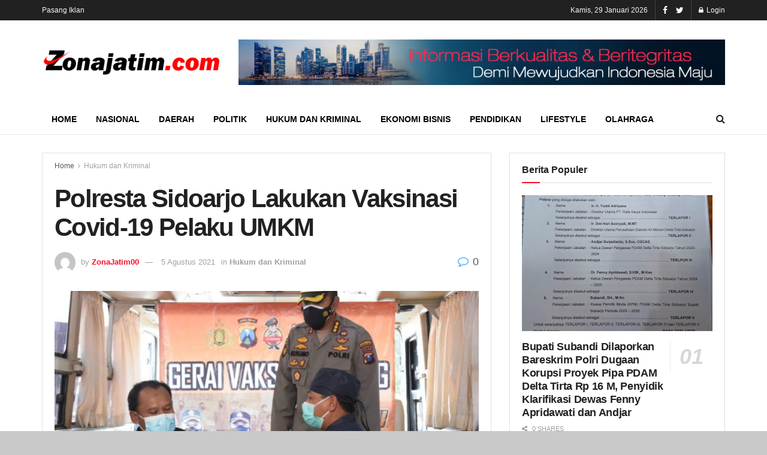

--- FILE ---
content_type: text/html; charset=UTF-8
request_url: https://zonajatim.com/2021/08/05/polresta-sidoarjo-lakukan-vaksinasi-covid-19-pelaku-umkm/
body_size: 11669
content:
<!doctype html>
<!--[if lt IE 7]> <html class="no-js lt-ie9 lt-ie8 lt-ie7" lang="id-ID"> <![endif]-->
<!--[if IE 7]>    <html class="no-js lt-ie9 lt-ie8" lang="id-ID"> <![endif]-->
<!--[if IE 8]>    <html class="no-js lt-ie9" lang="id-ID"> <![endif]-->
<!--[if IE 9]>    <html class="no-js lt-ie10" lang="id-ID"> <![endif]-->
<!--[if gt IE 8]><!--> <html class="no-js" lang="id-ID"> <!--<![endif]-->
<head>
    <meta http-equiv="Content-Type" content="text/html; charset=UTF-8" />
    <meta name='viewport' content='width=device-width, initial-scale=1, user-scalable=yes' />
    <link rel="profile" href="http://gmpg.org/xfn/11" />
    <link rel="pingback" href="https://zonajatim.com/xmlrpc.php" />
    <title>Polresta Sidoarjo Lakukan Vaksinasi Covid-19  Pelaku UMKM &#8211; Zona Jatim</title>
<meta property="og:type" content="article">
<meta property="og:title" content="Polresta Sidoarjo Lakukan Vaksinasi Covid-19  Pelaku UMKM">
<meta property="og:site_name" content="Zona Jatim">
<meta property="og:description" content="Zonajatim.com, Sidoarjo - Kapolresta Sidoarjo Kombes Pol. Kusumo Wahyu Bintoro, meninjau pelaksanaan Vaksinasi Presisi Merdeka bagi pelaku Usaha Mikro, Kecil,">
<meta property="og:url" content="https://zonajatim.com/2021/08/05/polresta-sidoarjo-lakukan-vaksinasi-covid-19-pelaku-umkm/">
<meta property="og:locale" content="id_ID">
<meta property="og:image" content="https://zonajatim.com/wp-content/uploads/2021/08/IMG-20210805-WA0071.jpg">
<meta property="og:image:height" content="853">
<meta property="og:image:width" content="1280">
<meta property="article:published_time" content="2021-08-05T07:20:02+00:00">
<meta property="article:modified_time" content="2021-08-05T07:20:04+00:00">
<meta property="article:author" content="https://zonajatim.com">
<meta property="article:section" content="Hukum dan Kriminal">
<meta property="article:tag" content="Kapolresta Sidoarjo">
<meta property="article:tag" content="Pelaku UMKM">
<meta property="article:tag" content="vaksinasi covid-19">
<meta name="twitter:card" content="summary_large_image">
<meta name="twitter:title" content="Polresta Sidoarjo Lakukan Vaksinasi Covid-19  Pelaku UMKM">
<meta name="twitter:description" content="Zonajatim.com, Sidoarjo - Kapolresta Sidoarjo Kombes Pol. Kusumo Wahyu Bintoro, meninjau pelaksanaan Vaksinasi Presisi Merdeka bagi pelaku Usaha Mikro, Kecil,">
<meta name="twitter:url" content="https://zonajatim.com/2021/08/05/polresta-sidoarjo-lakukan-vaksinasi-covid-19-pelaku-umkm/">
<meta name="twitter:site" content="https://zonajatim.com">
<meta name="twitter:image:src" content="https://zonajatim.com/wp-content/uploads/2021/08/IMG-20210805-WA0071.jpg">
<meta name="twitter:image:width" content="1280">
<meta name="twitter:image:height" content="853">
            <script type="text/javascript"> var jnews_ajax_url = 'https://zonajatim.com/?ajax-request=jnews'; </script>
            <link rel='dns-prefetch' href='//s.w.org' />
<link rel="alternate" type="application/rss+xml" title="Zona Jatim &raquo; Feed" href="https://zonajatim.com/feed/" />
<link rel="alternate" type="application/rss+xml" title="Zona Jatim &raquo; Umpan Komentar" href="https://zonajatim.com/comments/feed/" />
<link rel="alternate" type="application/rss+xml" title="Zona Jatim &raquo; Polresta Sidoarjo Lakukan Vaksinasi Covid-19  Pelaku UMKM Umpan Komentar" href="https://zonajatim.com/2021/08/05/polresta-sidoarjo-lakukan-vaksinasi-covid-19-pelaku-umkm/feed/" />
		<script type="text/javascript">
			window._wpemojiSettings = {"baseUrl":"https:\/\/s.w.org\/images\/core\/emoji\/13.0.0\/72x72\/","ext":".png","svgUrl":"https:\/\/s.w.org\/images\/core\/emoji\/13.0.0\/svg\/","svgExt":".svg","source":{"concatemoji":"https:\/\/zonajatim.com\/wp-includes\/js\/wp-emoji-release.min.js?ver=5.5.17"}};
			!function(e,a,t){var n,r,o,i=a.createElement("canvas"),p=i.getContext&&i.getContext("2d");function s(e,t){var a=String.fromCharCode;p.clearRect(0,0,i.width,i.height),p.fillText(a.apply(this,e),0,0);e=i.toDataURL();return p.clearRect(0,0,i.width,i.height),p.fillText(a.apply(this,t),0,0),e===i.toDataURL()}function c(e){var t=a.createElement("script");t.src=e,t.defer=t.type="text/javascript",a.getElementsByTagName("head")[0].appendChild(t)}for(o=Array("flag","emoji"),t.supports={everything:!0,everythingExceptFlag:!0},r=0;r<o.length;r++)t.supports[o[r]]=function(e){if(!p||!p.fillText)return!1;switch(p.textBaseline="top",p.font="600 32px Arial",e){case"flag":return s([127987,65039,8205,9895,65039],[127987,65039,8203,9895,65039])?!1:!s([55356,56826,55356,56819],[55356,56826,8203,55356,56819])&&!s([55356,57332,56128,56423,56128,56418,56128,56421,56128,56430,56128,56423,56128,56447],[55356,57332,8203,56128,56423,8203,56128,56418,8203,56128,56421,8203,56128,56430,8203,56128,56423,8203,56128,56447]);case"emoji":return!s([55357,56424,8205,55356,57212],[55357,56424,8203,55356,57212])}return!1}(o[r]),t.supports.everything=t.supports.everything&&t.supports[o[r]],"flag"!==o[r]&&(t.supports.everythingExceptFlag=t.supports.everythingExceptFlag&&t.supports[o[r]]);t.supports.everythingExceptFlag=t.supports.everythingExceptFlag&&!t.supports.flag,t.DOMReady=!1,t.readyCallback=function(){t.DOMReady=!0},t.supports.everything||(n=function(){t.readyCallback()},a.addEventListener?(a.addEventListener("DOMContentLoaded",n,!1),e.addEventListener("load",n,!1)):(e.attachEvent("onload",n),a.attachEvent("onreadystatechange",function(){"complete"===a.readyState&&t.readyCallback()})),(n=t.source||{}).concatemoji?c(n.concatemoji):n.wpemoji&&n.twemoji&&(c(n.twemoji),c(n.wpemoji)))}(window,document,window._wpemojiSettings);
		</script>
		<style type="text/css">
img.wp-smiley,
img.emoji {
	display: inline !important;
	border: none !important;
	box-shadow: none !important;
	height: 1em !important;
	width: 1em !important;
	margin: 0 .07em !important;
	vertical-align: -0.1em !important;
	background: none !important;
	padding: 0 !important;
}
</style>
	<link rel='stylesheet' id='wp-block-library-css'  href='https://zonajatim.com/wp-includes/css/dist/block-library/style.min.css?ver=5.5.17' type='text/css' media='all' />
<link rel='stylesheet' id='jnews-previewslider-css'  href='https://zonajatim.com/wp-content/plugins/jnews-gallery/assets/css/previewslider.css' type='text/css' media='all' />
<link rel='stylesheet' id='jnews-previewslider-responsive-css'  href='https://zonajatim.com/wp-content/plugins/jnews-gallery/assets/css/previewslider-responsive.css' type='text/css' media='all' />
<link rel='stylesheet' id='mediaelement-css'  href='https://zonajatim.com/wp-includes/js/mediaelement/mediaelementplayer-legacy.min.css?ver=4.2.13-9993131' type='text/css' media='all' />
<link rel='stylesheet' id='wp-mediaelement-css'  href='https://zonajatim.com/wp-includes/js/mediaelement/wp-mediaelement.min.css?ver=5.5.17' type='text/css' media='all' />
<link rel='stylesheet' id='jnews-frontend-css'  href='https://zonajatim.com/wp-content/themes/jnews/assets/dist/frontend.min.css?ver=4.0.0' type='text/css' media='all' />
<link rel='stylesheet' id='jnews-style-css'  href='https://zonajatim.com/wp-content/themes/jnews/style.css?ver=4.0.0' type='text/css' media='all' />
<link rel='stylesheet' id='jeg-dynamic-style-css'  href='https://zonajatim.com/wp-content/uploads/jeg/jeg-3ha8olLgAf.css?ver=1.0.0' type='text/css' media='all' />
<link rel='stylesheet' id='jnews-social-login-style-css'  href='https://zonajatim.com/wp-content/plugins/jnews-social-login/assets/css/plugin.css?ver=4.0.0' type='text/css' media='all' />
<link rel='stylesheet' id='jnews-weather-style-css'  href='https://zonajatim.com/wp-content/plugins/jnews-weather/assets/css/plugin.css?ver=4.0.0' type='text/css' media='all' />
<script type='text/javascript' src='https://zonajatim.com/wp-includes/js/jquery/jquery.js?ver=1.12.4-wp' id='jquery-core-js'></script>
<script type='text/javascript' src='https://zonajatim.com/wp-content/plugins/jnews-gallery/assets/js/jquery.previewslider.js' id='jnews-previewslider-js'></script>
<link rel="https://api.w.org/" href="https://zonajatim.com/wp-json/" /><link rel="alternate" type="application/json" href="https://zonajatim.com/wp-json/wp/v2/posts/3056" /><link rel="EditURI" type="application/rsd+xml" title="RSD" href="https://zonajatim.com/xmlrpc.php?rsd" />
<link rel="wlwmanifest" type="application/wlwmanifest+xml" href="https://zonajatim.com/wp-includes/wlwmanifest.xml" /> 
<meta name="generator" content="WordPress 5.5.17" />
<link rel="canonical" href="https://zonajatim.com/2021/08/05/polresta-sidoarjo-lakukan-vaksinasi-covid-19-pelaku-umkm/" />
<link rel='shortlink' href='https://zonajatim.com/?p=3056' />
<link rel="alternate" type="application/json+oembed" href="https://zonajatim.com/wp-json/oembed/1.0/embed?url=https%3A%2F%2Fzonajatim.com%2F2021%2F08%2F05%2Fpolresta-sidoarjo-lakukan-vaksinasi-covid-19-pelaku-umkm%2F" />
<link rel="alternate" type="text/xml+oembed" href="https://zonajatim.com/wp-json/oembed/1.0/embed?url=https%3A%2F%2Fzonajatim.com%2F2021%2F08%2F05%2Fpolresta-sidoarjo-lakukan-vaksinasi-covid-19-pelaku-umkm%2F&#038;format=xml" />
<meta name="generator" content="Powered by WPBakery Page Builder - drag and drop page builder for WordPress."/>
<!--[if lte IE 9]><link rel="stylesheet" type="text/css" href="https://zonajatim.com/wp-content/plugins/js_composer/assets/css/vc_lte_ie9.min.css" media="screen"><![endif]--><script type='application/ld+json'>{"@context":"http:\/\/schema.org","@type":"Organization","@id":"https:\/\/zonajatim.com\/#organization","url":"https:\/\/zonajatim.com\/","name":"","logo":{"@type":"ImageObject","url":""},"sameAs":["http:\/\/facebook.com","http:\/\/twitter.com"]}</script>
<script type='application/ld+json'>{"@context":"http:\/\/schema.org","@type":"WebSite","@id":"https:\/\/zonajatim.com\/#website","url":"https:\/\/zonajatim.com\/","name":"","potentialAction":{"@type":"SearchAction","target":"https:\/\/zonajatim.com\/?s={search_term_string}","query-input":"required name=search_term_string"}}</script>
<link rel="icon" href="https://zonajatim.com/wp-content/uploads/2020/10/cropped-favicon-1-32x32.png" sizes="32x32" />
<link rel="icon" href="https://zonajatim.com/wp-content/uploads/2020/10/cropped-favicon-1-192x192.png" sizes="192x192" />
<link rel="apple-touch-icon" href="https://zonajatim.com/wp-content/uploads/2020/10/cropped-favicon-1-180x180.png" />
<meta name="msapplication-TileImage" content="https://zonajatim.com/wp-content/uploads/2020/10/cropped-favicon-1-270x270.png" />
<noscript><style type="text/css"> .wpb_animate_when_almost_visible { opacity: 1; }</style></noscript></head>
<body class="post-template-default single single-post postid-3056 single-format-standard jeg_single_tpl_1 jnews jeg_boxed jnews_boxed_container jsc_normal wpb-js-composer js-comp-ver-5.7 vc_responsive">

    
    

    <div class="jeg_ad jeg_ad_top jnews_header_top_ads">
        <div class='ads-wrapper  '></div>    </div>

    <!-- The Main Wrapper
    ============================================= -->
    <div class="jeg_viewport">

        
        <div class="jeg_header_wrapper">
            <div class="jeg_header_instagram_wrapper">
    </div>

<!-- HEADER -->
<div class="jeg_header normal">
    <div class="jeg_topbar jeg_container dark">
    <div class="container">
        <div class="jeg_nav_row">
            
                <div class="jeg_nav_col jeg_nav_left  jeg_nav_grow">
                    <div class="item_wrap jeg_nav_alignleft">
                        <div class="jeg_nav_item">
	<ul class="jeg_menu jeg_top_menu"><li id="menu-item-116" class="menu-item menu-item-type-post_type menu-item-object-page menu-item-116"><a href="https://zonajatim.com/pasang-iklan/">Pasang Iklan</a></li>
</ul></div>                    </div>
                </div>

                
                <div class="jeg_nav_col jeg_nav_center  jeg_nav_normal">
                    <div class="item_wrap jeg_nav_aligncenter">
                                            </div>
                </div>

                
                <div class="jeg_nav_col jeg_nav_right  jeg_nav_normal">
                    <div class="item_wrap jeg_nav_alignright">
                        <div class="jeg_nav_item jeg_top_date">
    Kamis, 29 Januari 2026</div><div class="jnews_header_topbar_weather">
    </div><div class="jeg_nav_item socials_widget jeg_social_icon_block nobg">
    <a href="http://facebook.com" target='_blank' class="jeg_facebook"><i class="fa fa-facebook"></i> </a><a href="http://twitter.com" target='_blank' class="jeg_twitter"><i class="fa fa-twitter"></i> </a></div><div class="jeg_nav_item jeg_nav_account">
    <ul class="jeg_accountlink jeg_menu">
        <li>
            <i class="fa fa-spinner fa-spin fa-fw"></i>
        </li>
    </ul>
</div>                    </div>
                </div>

                        </div>
    </div>
</div><!-- /.jeg_container --><div class="jeg_midbar jeg_container normal">
    <div class="container">
        <div class="jeg_nav_row">
            
                <div class="jeg_nav_col jeg_nav_left jeg_nav_normal">
                    <div class="item_wrap jeg_nav_alignleft">
                        <div class="jeg_nav_item jeg_logo jeg_desktop_logo">
			<div class="site-title">
	    	<a href="https://zonajatim.com/" style="padding: 0 0 0 0;">
	    	    <img src="https://zonajatim.com/wp-content/uploads/2020/10/logoZJ.png"  alt="Zona Jatim">	    	</a>
	    </div>
	</div>                    </div>
                </div>

                
                <div class="jeg_nav_col jeg_nav_center jeg_nav_normal">
                    <div class="item_wrap jeg_nav_aligncenter">
                                            </div>
                </div>

                
                <div class="jeg_nav_col jeg_nav_right jeg_nav_grow">
                    <div class="item_wrap jeg_nav_alignright">
                        <div class="jeg_nav_item jeg_ad jeg_ad_top jnews_header_ads">
    <div class='ads-wrapper  '><a href='#'  class='adlink ads_image '><img src='https://zonajatim.com/wp-content/uploads/2020/10/info.jpg' alt='Advertisement' data-pin-no-hover="true"></a></div></div>                    </div>
                </div>

                        </div>
    </div>
</div><div class="jeg_bottombar jeg_navbar jeg_container jeg_navbar_wrapper jeg_navbar_normal jeg_navbar_normal">
    <div class="container">
        <div class="jeg_nav_row">
            
                <div class="jeg_nav_col jeg_nav_left jeg_nav_grow">
                    <div class="item_wrap jeg_nav_alignleft">
                        <div class="jeg_main_menu_wrapper">
<div class="jeg_nav_item jeg_mainmenu_wrap"><ul class="jeg_menu jeg_main_menu jeg_menu_style_2" data-animation="animate"><li id="menu-item-65" class="menu-item menu-item-type-post_type menu-item-object-page menu-item-home menu-item-65 bgnav" data-item-row="default" ><a href="https://zonajatim.com/">Home</a></li>
<li id="menu-item-118" class="menu-item menu-item-type-taxonomy menu-item-object-category menu-item-118 bgnav" data-item-row="default" ><a href="https://zonajatim.com/category/nasional/">Nasional</a></li>
<li id="menu-item-119" class="menu-item menu-item-type-taxonomy menu-item-object-category menu-item-119 bgnav" data-item-row="default" ><a href="https://zonajatim.com/category/daerah/">Daerah</a></li>
<li id="menu-item-70" class="menu-item menu-item-type-taxonomy menu-item-object-category menu-item-70 bgnav" data-item-row="default" ><a href="https://zonajatim.com/category/politik/">Politik</a></li>
<li id="menu-item-69" class="menu-item menu-item-type-taxonomy menu-item-object-category current-post-ancestor current-menu-parent current-post-parent menu-item-69 bgnav" data-item-row="default" ><a href="https://zonajatim.com/category/kriminal/">Hukum dan Kriminal</a></li>
<li id="menu-item-71" class="menu-item menu-item-type-taxonomy menu-item-object-category menu-item-71 bgnav" data-item-row="default" ><a href="https://zonajatim.com/category/bisnis/">Ekonomi Bisnis</a></li>
<li id="menu-item-73" class="menu-item menu-item-type-taxonomy menu-item-object-category menu-item-73 bgnav" data-item-row="default" ><a href="https://zonajatim.com/category/pendidikan/">Pendidikan</a></li>
<li id="menu-item-74" class="menu-item menu-item-type-taxonomy menu-item-object-category menu-item-74 bgnav" data-item-row="default" ><a href="https://zonajatim.com/category/lifestyle/">Lifestyle</a></li>
<li id="menu-item-120" class="menu-item menu-item-type-taxonomy menu-item-object-category menu-item-120 bgnav" data-item-row="default" ><a href="https://zonajatim.com/category/olahraga/">Olahraga</a></li>
</ul></div></div>
                    </div>
                </div>

                
                <div class="jeg_nav_col jeg_nav_center jeg_nav_normal">
                    <div class="item_wrap jeg_nav_aligncenter">
                                            </div>
                </div>

                
                <div class="jeg_nav_col jeg_nav_right jeg_nav_normal">
                    <div class="item_wrap jeg_nav_alignright">
                        <!-- Search Icon -->
<div class="jeg_nav_item jeg_search_wrapper search_icon jeg_search_popup_expand">
    <a href="#" class="jeg_search_toggle"><i class="fa fa-search"></i></a>
    <form action="https://zonajatim.com/" method="get" class="jeg_search_form" target="_top">
    <input name="s" class="jeg_search_input" placeholder="Search..." type="text" value="" autocomplete="off">
    <button type="submit" class="jeg_search_button btn"><i class="fa fa-search"></i></button>
</form>
<!-- jeg_search_hide with_result no_result -->
<div class="jeg_search_result jeg_search_hide with_result">
    <div class="search-result-wrapper">
    </div>
    <div class="search-link search-noresult">
        No Result    </div>
    <div class="search-link search-all-button">
        <i class="fa fa-search"></i> View All Result    </div>
</div></div>                    </div>
                </div>

                        </div>
    </div>
</div></div><!-- /.jeg_header -->        </div>

        <div class="jeg_header_sticky">
            <div class="sticky_blankspace"></div>
<div class="jeg_header normal">
    <div class="jeg_container">
        <div data-mode="scroll" class="jeg_stickybar jeg_navbar jeg_navbar_wrapper jeg_navbar_normal jeg_navbar_normal">
            <div class="container">
    <div class="jeg_nav_row">
        
            <div class="jeg_nav_col jeg_nav_left jeg_nav_grow">
                <div class="item_wrap jeg_nav_alignleft">
                    <div class="jeg_main_menu_wrapper">
<div class="jeg_nav_item jeg_mainmenu_wrap"><ul class="jeg_menu jeg_main_menu jeg_menu_style_2" data-animation="animate"><li class="menu-item menu-item-type-post_type menu-item-object-page menu-item-home menu-item-65 bgnav" data-item-row="default" ><a href="https://zonajatim.com/">Home</a></li>
<li class="menu-item menu-item-type-taxonomy menu-item-object-category menu-item-118 bgnav" data-item-row="default" ><a href="https://zonajatim.com/category/nasional/">Nasional</a></li>
<li class="menu-item menu-item-type-taxonomy menu-item-object-category menu-item-119 bgnav" data-item-row="default" ><a href="https://zonajatim.com/category/daerah/">Daerah</a></li>
<li class="menu-item menu-item-type-taxonomy menu-item-object-category menu-item-70 bgnav" data-item-row="default" ><a href="https://zonajatim.com/category/politik/">Politik</a></li>
<li class="menu-item menu-item-type-taxonomy menu-item-object-category current-post-ancestor current-menu-parent current-post-parent menu-item-69 bgnav" data-item-row="default" ><a href="https://zonajatim.com/category/kriminal/">Hukum dan Kriminal</a></li>
<li class="menu-item menu-item-type-taxonomy menu-item-object-category menu-item-71 bgnav" data-item-row="default" ><a href="https://zonajatim.com/category/bisnis/">Ekonomi Bisnis</a></li>
<li class="menu-item menu-item-type-taxonomy menu-item-object-category menu-item-73 bgnav" data-item-row="default" ><a href="https://zonajatim.com/category/pendidikan/">Pendidikan</a></li>
<li class="menu-item menu-item-type-taxonomy menu-item-object-category menu-item-74 bgnav" data-item-row="default" ><a href="https://zonajatim.com/category/lifestyle/">Lifestyle</a></li>
<li class="menu-item menu-item-type-taxonomy menu-item-object-category menu-item-120 bgnav" data-item-row="default" ><a href="https://zonajatim.com/category/olahraga/">Olahraga</a></li>
</ul></div></div>
                </div>
            </div>

            
            <div class="jeg_nav_col jeg_nav_center jeg_nav_normal">
                <div class="item_wrap jeg_nav_aligncenter">
                                    </div>
            </div>

            
            <div class="jeg_nav_col jeg_nav_right jeg_nav_normal">
                <div class="item_wrap jeg_nav_alignright">
                    <!-- Search Icon -->
<div class="jeg_nav_item jeg_search_wrapper search_icon jeg_search_popup_expand">
    <a href="#" class="jeg_search_toggle"><i class="fa fa-search"></i></a>
    <form action="https://zonajatim.com/" method="get" class="jeg_search_form" target="_top">
    <input name="s" class="jeg_search_input" placeholder="Search..." type="text" value="" autocomplete="off">
    <button type="submit" class="jeg_search_button btn"><i class="fa fa-search"></i></button>
</form>
<!-- jeg_search_hide with_result no_result -->
<div class="jeg_search_result jeg_search_hide with_result">
    <div class="search-result-wrapper">
    </div>
    <div class="search-link search-noresult">
        No Result    </div>
    <div class="search-link search-all-button">
        <i class="fa fa-search"></i> View All Result    </div>
</div></div>                </div>
            </div>

                </div>
</div>        </div>
    </div>
</div>
        </div>

        <div class="jeg_navbar_mobile_wrapper">
            <div class="jeg_navbar_mobile" data-mode="fixed">
    <div class="jeg_mobile_bottombar jeg_mobile_midbar jeg_container normal">
    <div class="container">
        <div class="jeg_nav_row">
            
                <div class="jeg_nav_col jeg_nav_left jeg_nav_normal">
                    <div class="item_wrap jeg_nav_alignleft">
                        <div class="jeg_nav_item">
    <a href="#" class="toggle_btn jeg_mobile_toggle"><i class="fa fa-bars"></i></a>
</div>                    </div>
                </div>

                
                <div class="jeg_nav_col jeg_nav_center jeg_nav_grow">
                    <div class="item_wrap jeg_nav_aligncenter">
                        <div class="jeg_nav_item jeg_mobile_logo">
			<div class="site-title">
	    	<a href="https://zonajatim.com/">
		        <img src="https://zonajatim.com/wp-content/uploads/2020/10/logoZJ.png"  alt="Zona Jatim">		    </a>
	    </div>
	</div>                    </div>
                </div>

                
                <div class="jeg_nav_col jeg_nav_right jeg_nav_normal">
                    <div class="item_wrap jeg_nav_alignright">
                        <div class="jeg_nav_item jeg_search_wrapper jeg_search_popup_expand">
    <a href="#" class="jeg_search_toggle"><i class="fa fa-search"></i></a>
	<form action="https://zonajatim.com/" method="get" class="jeg_search_form" target="_top">
    <input name="s" class="jeg_search_input" placeholder="Search..." type="text" value="" autocomplete="off">
    <button type="submit" class="jeg_search_button btn"><i class="fa fa-search"></i></button>
</form>
<!-- jeg_search_hide with_result no_result -->
<div class="jeg_search_result jeg_search_hide with_result">
    <div class="search-result-wrapper">
    </div>
    <div class="search-link search-noresult">
        No Result    </div>
    <div class="search-link search-all-button">
        <i class="fa fa-search"></i> View All Result    </div>
</div></div>                    </div>
                </div>

                        </div>
    </div>
</div></div>
<div class="sticky_blankspace" style="height: 60px;"></div>        </div>    <div class="post-wrapper">

        <div class="post-wrap" >

            
            <div class="jeg_main ">
                <div class="jeg_container">
                    <div class="jeg_content jeg_singlepage">

    <div class="container">

        <div class="jeg_ad jeg_article jnews_article_top_ads">
            <div class='ads-wrapper  '></div>        </div>

        <div class="row">
            <div class="jeg_main_content col-md-8">
                <div class="jeg_inner_content">
                    
                                                <div class="jeg_breadcrumbs jeg_breadcrumb_container">
                            <div id="breadcrumbs"><span class="">
                <a href="https://zonajatim.com">Home</a>
            </span><i class="fa fa-angle-right"></i><span class="breadcrumb_last_link">
                <a href="https://zonajatim.com/category/kriminal/">Hukum dan Kriminal</a>
            </span></div>                        </div>
                        
                        <div class="entry-header">
    	                    
                            <h1 class="jeg_post_title">Polresta Sidoarjo Lakukan Vaksinasi Covid-19  Pelaku UMKM</h1>

                            
                            <div class="jeg_meta_container"><div class="jeg_post_meta jeg_post_meta_1">

    <div class="meta_left">
                    <div class="jeg_meta_author">
                <img alt='ZonaJatim00' src='https://secure.gravatar.com/avatar/e9445a8b276c8c91f113e99edcf420fa?s=80&#038;d=mm&#038;r=g' srcset='https://secure.gravatar.com/avatar/e9445a8b276c8c91f113e99edcf420fa?s=160&#038;d=mm&#038;r=g 2x' class='avatar avatar-80 photo' height='80' width='80' loading='lazy'/>                <span class="meta_text">by</span>
                <a href="https://zonajatim.com/author/ZonaJatim00/">ZonaJatim00</a>            </div>
        
                    <div class="jeg_meta_date">
                <a href="https://zonajatim.com/2021/08/05/polresta-sidoarjo-lakukan-vaksinasi-covid-19-pelaku-umkm/">5 Agustus 2021</a>
            </div>
        
                    <div class="jeg_meta_category">
                <span><span class="meta_text">in</span>
                    <a href="https://zonajatim.com/category/kriminal/" rel="category tag">Hukum dan Kriminal</a>                </span>
            </div>
        
	        </div>

    <div class="meta_right">
                            <div class="jeg_meta_comment"><a href="https://zonajatim.com/2021/08/05/polresta-sidoarjo-lakukan-vaksinasi-covid-19-pelaku-umkm/#respond"><i class="fa fa-comment-o"></i> 0</a></div>
            </div>
</div>
</div>
                        </div>

                        <div class="jeg_featured featured_image"><a href="https://zonajatim.com/wp-content/uploads/2021/08/IMG-20210805-WA0071.jpg"><div class="thumbnail-container animate-lazy" style="padding-bottom:50%"><img width="1140" height="570" src="https://zonajatim.com/wp-content/themes/jnews/assets/img/jeg-empty.png" class="attachment-jnews-1140x570 size-jnews-1140x570 lazyload wp-post-image" alt="Polresta Sidoarjo Lakukan Vaksinasi Covid-19  Pelaku UMKM" loading="lazy" data-src="https://zonajatim.com/wp-content/uploads/2021/08/IMG-20210805-WA0071-1140x570.jpg" data-sizes="auto" data-srcset="https://zonajatim.com/wp-content/uploads/2021/08/IMG-20210805-WA0071-1140x570.jpg 1140w, https://zonajatim.com/wp-content/uploads/2021/08/IMG-20210805-WA0071-360x180.jpg 360w, https://zonajatim.com/wp-content/uploads/2021/08/IMG-20210805-WA0071-750x375.jpg 750w" data-expand="700" /></div></a></div>
                        <div class="jeg_share_top_container"><div class="jeg_share_button clearfix">
                <div class="jeg_share_stats">
                    <div class="jeg_share_count">
                        <div class="counts">0</div>
                        <span class="sharetext">SHARES</span>
                    </div>
                    <div class="jeg_views_count">
                    <div class="counts">7</div>
                    <span class="sharetext">VIEWS</span>
                </div>
                </div>
                <div class="jeg_sharelist">
                    <a href="http://www.facebook.com/sharer.php?u=https%3A%2F%2Fzonajatim.com%2F2021%2F08%2F05%2Fpolresta-sidoarjo-lakukan-vaksinasi-covid-19-pelaku-umkm%2F" rel='nofollow'  class="jeg_btn-facebook expanded"><i class="fa fa-facebook-official"></i><span>Share on Facebook</span></a><a href="https://twitter.com/intent/tweet?text=Polresta+Sidoarjo+Lakukan+Vaksinasi+Covid-19++Pelaku+UMKM&url=https%3A%2F%2Fzonajatim.com%2F2021%2F08%2F05%2Fpolresta-sidoarjo-lakukan-vaksinasi-covid-19-pelaku-umkm%2F" rel='nofollow'  class="jeg_btn-twitter expanded"><i class="fa fa-twitter"></i><span>Share on Twitter</span></a><a href="whatsapp://send?text=Polresta+Sidoarjo+Lakukan+Vaksinasi+Covid-19++Pelaku+UMKM%0Ahttps%3A%2F%2Fzonajatim.com%2F2021%2F08%2F05%2Fpolresta-sidoarjo-lakukan-vaksinasi-covid-19-pelaku-umkm%2F" rel='nofollow'  data-action="share/whatsapp/share"  class="jeg_btn-whatsapp "><i class="fa fa-whatsapp"></i></a>
                    <div class="share-secondary">
                    <a href="https://www.linkedin.com/shareArticle?url=https%3A%2F%2Fzonajatim.com%2F2021%2F08%2F05%2Fpolresta-sidoarjo-lakukan-vaksinasi-covid-19-pelaku-umkm%2F&title=Polresta+Sidoarjo+Lakukan+Vaksinasi+Covid-19++Pelaku+UMKM" rel='nofollow'  class="jeg_btn-linkedin "><i class="fa fa-linkedin"></i></a><a href="https://www.pinterest.com/pin/create/bookmarklet/?pinFave=1&url=https%3A%2F%2Fzonajatim.com%2F2021%2F08%2F05%2Fpolresta-sidoarjo-lakukan-vaksinasi-covid-19-pelaku-umkm%2F&media=https://zonajatim.com/wp-content/uploads/2021/08/IMG-20210805-WA0071.jpg&description=Polresta+Sidoarjo+Lakukan+Vaksinasi+Covid-19++Pelaku+UMKM" rel='nofollow'  class="jeg_btn-pinterest "><i class="fa fa-pinterest"></i></a>
                </div>
                <a href="#" class="jeg_btn-toggle"><i class="fa fa-share"></i></a>
                </div>
            </div></div>
                        <div class="jeg_ad jeg_article jnews_content_top_ads "><div class='ads-wrapper  '></div></div>
                        <div class="entry-content no-share">
                            <div class="jeg_share_button share-float jeg_sticky_share clearfix share-monocrhome">
                                <div class="jeg_share_float_container"></div>                            </div>

                            <div class="content-inner ">
                                
<p>Zonajatim.com, Sidoarjo &#8211; Kapolresta Sidoarjo Kombes Pol. Kusumo Wahyu Bintoro, meninjau pelaksanaan Vaksinasi Presisi Merdeka bagi pelaku Usaha Mikro, Kecil, dan Menengah Sidoarjo di Parkir Timur GOR Sidoarjo, Kamis (5/8/2021).</p>



<p>Pelaksanaan suntikan vaksinasi Covid-19 bagi pelaku UMKM tersebut, dilakukan di dalam bus vaksin presisi mobile Polresta Sidoarjo. Untuk mensukseskan program ini, suntikan vaksin selain dilakukan Urkes Polresta Sidoarjo juga melibatkan mahasiswa dari HMI Sidoarjo, yang membantu screening dan input data peserta vaksin.</p>



<p>Menurut Kapolresta Sidoarjo Kombes Pol. Kusumo Wahyu Bintoro program pemberian suntikan vaksinasi Covid-19 bagi pelaku UMKM ini akan dilakukan setiap hari. Harapannya untuk membentuk kekebalan komunal bagi pelaku UMKM di wilayah Kabupaten Sidoarjo.“Melalui Vaksinasi Presisi Merdeka bagi pelaku UMKM diharapkan dapat membangkitkan semangat usaha UMKM di tengah masa pandemi Covid-19. Sehingga mempercepat terbentuknya herd immunity bagi masyarakat,” ujarnya. </p>



<p>Kapolresta juga mengingatkan kepada masyarakat yang sudah mendapatkan vaksin Covid-19, agar tetap menerapkan protokol kesehatan dan menjaga kesehatan pribadi masing-masing.</p>



<p>Mohammad Nasir, salah satu pembuat krupuk di Candi, Sidoarjo, mengapresiasi program vaksinasi bagi pelaku UMKM seperti dirinya. “Dengan telah disuntik vaksin ini, kami berharap segera terbentuk kekebalan tubuh di tengah menjalankan usaha saat situasi pandemi,” ucapnya. Sp</p>
                                
	                            
                                                                <div class="jeg_post_tags"><span>Tags:</span> <a href="https://zonajatim.com/tag/kapolresta-sidoarjo/" rel="tag">Kapolresta Sidoarjo</a><a href="https://zonajatim.com/tag/pelaku-umkm/" rel="tag">Pelaku UMKM</a><a href="https://zonajatim.com/tag/vaksinasi-covid-19/" rel="tag">vaksinasi covid-19</a></div>
                                                            </div>

                            <div class="jeg_share_bottom_container"></div>
                                                    </div>

                        <div class="jeg_ad jeg_article jnews_content_bottom_ads "><div class='ads-wrapper  '></div></div><div class="jnews_prev_next_container"><div class="jeg_prevnext_post">
            <a href="https://zonajatim.com/2021/08/05/turun-kepasar-sedati-gede-sidoarjo-rahmat-muhajirin-bagi-sembako-dan-dengar-keluhan-pedagang/" class="post prev-post">
            <span class="caption">Previous Post</span>
            <h3 class="post-title">Turun Kepasar Sedati Gede Sidoarjo, Rahmat Muhajirin Bagi Sembako dan Dengar Keluhan Pedagang</h3>
        </a>
    
            <a href="https://zonajatim.com/2021/08/05/kapolresta-sidoarjo-bagikan-sembako-dan-bendera-merah-putih-di-kampung-nelayan/" class="post next-post">
            <span class="caption">Next Post</span>
            <h3 class="post-title">Kapolresta Sidoarjo Bagikan Sembako dan Bendera Merah Putih di Kampung Nelayan</h3>
        </a>
    </div></div><div class="jnews_author_box_container"></div><div class="jnews_related_post_container"></div><div class="jnews_popup_post_container">
    <section class="jeg_popup_post">
        <span class="caption">Next Post</span>

                    <div class="jeg_popup_content">
                <div class="jeg_thumb">
                                        <a href="https://zonajatim.com/2021/08/05/kapolresta-sidoarjo-bagikan-sembako-dan-bendera-merah-putih-di-kampung-nelayan/">
                        <div class="thumbnail-container animate-lazy  size-1000 "><img width="75" height="75" src="https://zonajatim.com/wp-content/themes/jnews/assets/img/jeg-empty.png" class="attachment-jnews-75x75 size-jnews-75x75 lazyload wp-post-image" alt="Kapolresta Sidoarjo Bagikan Sembako dan Bendera Merah Putih di Kampung Nelayan" loading="lazy" data-src="https://zonajatim.com/wp-content/uploads/2021/08/IMG-20210805-WA0110-75x75.jpg" data-sizes="auto" data-srcset="https://zonajatim.com/wp-content/uploads/2021/08/IMG-20210805-WA0110-75x75.jpg 75w, https://zonajatim.com/wp-content/uploads/2021/08/IMG-20210805-WA0110-150x150.jpg 150w" data-expand="700" /></div>                    </a>
                </div>
                <h3 class="post-title">
                    <a href="https://zonajatim.com/2021/08/05/kapolresta-sidoarjo-bagikan-sembako-dan-bendera-merah-putih-di-kampung-nelayan/">
                        Kapolresta Sidoarjo Bagikan Sembako dan Bendera Merah Putih di Kampung Nelayan                    </a>
                </h3>
            </div>
                
        <a href="#" class="jeg_popup_close"><i class="fa fa-close"></i></a>
    </section>

</div><div class="jnews_comment_container">	<div id="respond" class="comment-respond">
		<h3 id="reply-title" class="comment-reply-title">Tinggalkan Balasan <small><a rel="nofollow" id="cancel-comment-reply-link" href="/2021/08/05/polresta-sidoarjo-lakukan-vaksinasi-covid-19-pelaku-umkm/#respond" style="display:none;">Batalkan balasan</a></small></h3><form action="https://zonajatim.com/wp-comments-post.php" method="post" id="commentform" class="comment-form"><p class="comment-notes"><span id="email-notes">Alamat email Anda tidak akan dipublikasikan.</span> Ruas yang wajib ditandai <span class="required">*</span></p><p class="comment-form-comment"><label for="comment">Komentar</label> <textarea id="comment" name="comment" cols="45" rows="8" maxlength="65525" required="required"></textarea></p><p class="comment-form-author"><label for="author">Nama <span class="required">*</span></label> <input id="author" name="author" type="text" value="" size="30" maxlength="245" required='required' /></p>
<p class="comment-form-email"><label for="email">Email <span class="required">*</span></label> <input id="email" name="email" type="text" value="" size="30" maxlength="100" aria-describedby="email-notes" required='required' /></p>
<p class="comment-form-url"><label for="url">Situs Web</label> <input id="url" name="url" type="text" value="" size="30" maxlength="200" /></p>
<p class="comment-form-cookies-consent"><input id="wp-comment-cookies-consent" name="wp-comment-cookies-consent" type="checkbox" value="yes" /> <label for="wp-comment-cookies-consent">Simpan nama, email, dan situs web saya pada peramban ini untuk komentar saya berikutnya.</label></p>
<p class="form-submit"><input name="submit" type="submit" id="submit" class="submit" value="Kirim Komentar" /> <input type='hidden' name='comment_post_ID' value='3056' id='comment_post_ID' />
<input type='hidden' name='comment_parent' id='comment_parent' value='0' />
</p></form>	</div><!-- #respond -->
	</div>
                                    </div>
            </div>
            
<div class="jeg_sidebar  jeg_sticky_sidebar col-md-4">
    <div class="widget widget_jnews_popular" id="jnews_popular-2"><div class="jeg_block_heading jeg_block_heading_6 jnews_697b824dcfb47"><h3 class="jeg_block_title"><span>Berita Populer</span></h3></div><ul class="popularpost_list"><li class="popularpost_item post-26336 post type-post status-publish format-standard has-post-thumbnail hentry category-kriminal tag-daulah tag-husein tag-korupsi-pdam-delta-tirta">
                <div class="jeg_thumb">
                    
                    <a href="https://zonajatim.com/2026/01/15/bupati-subandi-dilaporkan-bareskrim-polri-dugaan-korupsi-proyek-pipa-pdam-delta-tirta-rp-16-m-penyidik-periksa-dewas-fenny-apridawati-dan-andjar/"><div class="thumbnail-container animate-lazy  size-715 "><img width="350" height="250" src="https://zonajatim.com/wp-content/themes/jnews/assets/img/jeg-empty.png" class="attachment-jnews-350x250 size-jnews-350x250 lazyload wp-post-image" alt="Bupati Subandi Dilaporkan Bareskrim Polri Dugaan Korupsi Proyek Pipa PDAM Delta Tirta Rp 16 M, Penyidik Klarifikasi Dewas Fenny Apridawati dan Andjar" loading="lazy" data-src="https://zonajatim.com/wp-content/uploads/2026/01/IMG_20260115_140228_560-350x250.jpg" data-sizes="auto" data-srcset="https://zonajatim.com/wp-content/uploads/2026/01/IMG_20260115_140228_560-350x250.jpg 350w, https://zonajatim.com/wp-content/uploads/2026/01/IMG_20260115_140228_560-120x86.jpg 120w, https://zonajatim.com/wp-content/uploads/2026/01/IMG_20260115_140228_560-750x536.jpg 750w, https://zonajatim.com/wp-content/uploads/2026/01/IMG_20260115_140228_560-1140x815.jpg 1140w" data-expand="700" /></div></a>
                </div>
                <h3 class="jeg_post_title">
                    <a href="https://zonajatim.com/2026/01/15/bupati-subandi-dilaporkan-bareskrim-polri-dugaan-korupsi-proyek-pipa-pdam-delta-tirta-rp-16-m-penyidik-periksa-dewas-fenny-apridawati-dan-andjar/" data-num="01">Bupati Subandi Dilaporkan Bareskrim Polri Dugaan Korupsi Proyek Pipa PDAM Delta Tirta Rp 16 M, Penyidik Klarifikasi Dewas Fenny Apridawati dan Andjar</a>
                </h3>
                <div class="popularpost_meta">
                    <div class="jeg_socialshare">
                        <span class="share_count"><i class="fa fa-share-alt"></i> 0 shares</span>
                        <div class="socialshare_list">
                            <a href="http://www.facebook.com/sharer.php?u=https%3A%2F%2Fzonajatim.com%2F2026%2F01%2F15%2Fbupati-subandi-dilaporkan-bareskrim-polri-dugaan-korupsi-proyek-pipa-pdam-delta-tirta-rp-16-m-penyidik-periksa-dewas-fenny-apridawati-dan-andjar%2F" class="jeg_share_fb"><span class="share-text">Share</span> <span class="share-count">0</span></a>
                            <a href="https://twitter.com/intent/tweet?text=Bupati+Subandi+Dilaporkan+Bareskrim+Polri+Dugaan+Korupsi+Proyek+Pipa+PDAM+Delta+Tirta+Rp+16+M%2C+Penyidik+Klarifikasi+Dewas+Fenny+Apridawati+dan+Andjar&url=https%3A%2F%2Fzonajatim.com%2F2026%2F01%2F15%2Fbupati-subandi-dilaporkan-bareskrim-polri-dugaan-korupsi-proyek-pipa-pdam-delta-tirta-rp-16-m-penyidik-periksa-dewas-fenny-apridawati-dan-andjar%2F" class="jeg_share_tw"><span class="share-text">Tweet</span> <span class="share-count">0</span></a>
                        </div>
                    </div>
                </div>
            </li><li class="popularpost_item post-25773 post type-post status-publish format-standard has-post-thumbnail hentry category-kriminal tag-bareskrim-polri tag-dugaan tag-penipuan-28-milliar">
                <h3 class="jeg_post_title">
                    <a href="https://zonajatim.com/2025/12/02/bupati-sidoarjo-tidak-ngantor-diduga-menghadiri-pemanggilan-penyidik-bareskrim-polri/" data-num="02">Bupati Sidoarjo Tidak Ngantor, Diduga Menghadiri Pemanggilan Penyidik Bareskrim Polri</a>
                </h3>
                <div class="popularpost_meta">
                    <div class="jeg_socialshare">
                        <span class="share_count"><i class="fa fa-share-alt"></i> 0 shares</span>
                        <div class="socialshare_list">
                            <a href="http://www.facebook.com/sharer.php?u=https%3A%2F%2Fzonajatim.com%2F2025%2F12%2F02%2Fbupati-sidoarjo-tidak-ngantor-diduga-menghadiri-pemanggilan-penyidik-bareskrim-polri%2F" class="jeg_share_fb"><span class="share-text">Share</span> <span class="share-count">0</span></a>
                            <a href="https://twitter.com/intent/tweet?text=Bupati+Sidoarjo+Tidak+Ngantor%2C+Diduga+Menghadiri+Pemanggilan+Penyidik+Bareskrim+Polri&url=https%3A%2F%2Fzonajatim.com%2F2025%2F12%2F02%2Fbupati-sidoarjo-tidak-ngantor-diduga-menghadiri-pemanggilan-penyidik-bareskrim-polri%2F" class="jeg_share_tw"><span class="share-text">Tweet</span> <span class="share-count">0</span></a>
                        </div>
                    </div>
                </div>
            </li><li class="popularpost_item post-26079 post type-post status-publish format-standard has-post-thumbnail hentry category-daerah tag-betonisasi-lingkar-timur tag-sidak tag-wabup-mimik-idayana">
                <h3 class="jeg_post_title">
                    <a href="https://zonajatim.com/2025/12/22/lobby-wabup-hj-mimik-idayana-pemerintah-pusat-kucurkan-rp-84-miliar-lanjutan-betonisasi-jl-lingkar-timur-prasung-mpp/" data-num="03">Lobby Wabup Hj Mimik Idayana, Pemerintah Pusat Kucurkan Rp 84 Miliar Lanjutan Betonisasi Jl Lingkar Timur Prasung &#8211; MPP</a>
                </h3>
                <div class="popularpost_meta">
                    <div class="jeg_socialshare">
                        <span class="share_count"><i class="fa fa-share-alt"></i> 0 shares</span>
                        <div class="socialshare_list">
                            <a href="http://www.facebook.com/sharer.php?u=https%3A%2F%2Fzonajatim.com%2F2025%2F12%2F22%2Flobby-wabup-hj-mimik-idayana-pemerintah-pusat-kucurkan-rp-84-miliar-lanjutan-betonisasi-jl-lingkar-timur-prasung-mpp%2F" class="jeg_share_fb"><span class="share-text">Share</span> <span class="share-count">0</span></a>
                            <a href="https://twitter.com/intent/tweet?text=Lobby+Wabup+Hj+Mimik+Idayana%2C+Pemerintah+Pusat+Kucurkan+Rp+84+Miliar+Lanjutan+Betonisasi+Jl+Lingkar+Timur+Prasung+%E2%80%93+MPP&url=https%3A%2F%2Fzonajatim.com%2F2025%2F12%2F22%2Flobby-wabup-hj-mimik-idayana-pemerintah-pusat-kucurkan-rp-84-miliar-lanjutan-betonisasi-jl-lingkar-timur-prasung-mpp%2F" class="jeg_share_tw"><span class="share-text">Tweet</span> <span class="share-count">0</span></a>
                        </div>
                    </div>
                </div>
            </li><li class="popularpost_item post-25204 post type-post status-publish format-standard has-post-thumbnail hentry category-daerah tag-bupati-subandi tag-lawan tag-mutiara-regency">
                <h3 class="jeg_post_title">
                    <a href="https://zonajatim.com/2025/11/05/warga-mutiara-regency-ambil-langkah-hukum-lawan-bupati-subandi-yang-akan-bongkar-tembok-pembatas-perumahan/" data-num="04">Warga Mutiara Regency Ambil Langkah Hukum Lawan Bupati Subandi yang Akan Bongkar Tembok Pembatas Perumahan</a>
                </h3>
                <div class="popularpost_meta">
                    <div class="jeg_socialshare">
                        <span class="share_count"><i class="fa fa-share-alt"></i> 0 shares</span>
                        <div class="socialshare_list">
                            <a href="http://www.facebook.com/sharer.php?u=https%3A%2F%2Fzonajatim.com%2F2025%2F11%2F05%2Fwarga-mutiara-regency-ambil-langkah-hukum-lawan-bupati-subandi-yang-akan-bongkar-tembok-pembatas-perumahan%2F" class="jeg_share_fb"><span class="share-text">Share</span> <span class="share-count">0</span></a>
                            <a href="https://twitter.com/intent/tweet?text=Warga+Mutiara+Regency+Ambil+Langkah+Hukum+Lawan+Bupati+Subandi+yang+Akan+Bongkar+Tembok+Pembatas+Perumahan&url=https%3A%2F%2Fzonajatim.com%2F2025%2F11%2F05%2Fwarga-mutiara-regency-ambil-langkah-hukum-lawan-bupati-subandi-yang-akan-bongkar-tembok-pembatas-perumahan%2F" class="jeg_share_tw"><span class="share-text">Tweet</span> <span class="share-count">0</span></a>
                        </div>
                    </div>
                </div>
            </li><li class="popularpost_item post-24882 post type-post status-publish format-standard has-post-thumbnail hentry category-kriminal tag-jcw tag-kejari-sidoarjo tag-sigit-imam-basuki">
                <h3 class="jeg_post_title">
                    <a href="https://zonajatim.com/2025/10/17/jcw-laporkan-pengembang-mutiara-city-kades-banjarbendo-dan-kades-jati-ke-kejari-sidoarjo/" data-num="05">JCW Laporkan Pengembang Mutiara City, Kades Banjarbendo dan Kades Jati ke Kejari Sidoarjo</a>
                </h3>
                <div class="popularpost_meta">
                    <div class="jeg_socialshare">
                        <span class="share_count"><i class="fa fa-share-alt"></i> 0 shares</span>
                        <div class="socialshare_list">
                            <a href="http://www.facebook.com/sharer.php?u=https%3A%2F%2Fzonajatim.com%2F2025%2F10%2F17%2Fjcw-laporkan-pengembang-mutiara-city-kades-banjarbendo-dan-kades-jati-ke-kejari-sidoarjo%2F" class="jeg_share_fb"><span class="share-text">Share</span> <span class="share-count">0</span></a>
                            <a href="https://twitter.com/intent/tweet?text=JCW+Laporkan+Pengembang+Mutiara+City%2C+Kades+Banjarbendo+dan+Kades+Jati+ke+Kejari+Sidoarjo&url=https%3A%2F%2Fzonajatim.com%2F2025%2F10%2F17%2Fjcw-laporkan-pengembang-mutiara-city-kades-banjarbendo-dan-kades-jati-ke-kejari-sidoarjo%2F" class="jeg_share_tw"><span class="share-text">Tweet</span> <span class="share-count">0</span></a>
                        </div>
                    </div>
                </div>
            </li></ul></div><div class="widget_text widget widget_custom_html" id="custom_html-2"><div class="textwidget custom-html-widget"><div id="medialova-covid"></div>
<script>
  var f = document.createElement("iframe");
  f.src = "https://medialova.com/corona";
  f.width = "100%";
  f.height = 380;
  f.scrolling = "no";
  f.frameBorder = 0;
  var rootEl = document.getElementById("medialova-covid");
  console.log(rootEl);
  rootEl.appendChild(f);
</script></div></div></div>        </div>

        <div class="jeg_ad jeg_article jnews_article_bottom_ads">
            <div class='ads-wrapper  '></div>        </div>

    </div>
</div>
                </div>
            </div>

            <div id="post-body-class" class="post-template-default single single-post postid-3056 single-format-standard jeg_single_tpl_1 jnews jeg_boxed jnews_boxed_container jsc_normal wpb-js-composer js-comp-ver-5.7 vc_responsive"></div>

            
        </div>

        <div class="post-ajax-overlay">
    <div class="preloader_type preloader_dot">
        <div class="newsfeed_preloader jeg_preloader dot">
            <span></span><span></span><span></span>
        </div>
        <div class="newsfeed_preloader jeg_preloader circle">
            <div class="jnews_preloader_circle_outer">
                <div class="jnews_preloader_circle_inner"></div>
            </div>
        </div>
        <div class="newsfeed_preloader jeg_preloader square">
            <div class="jeg_square"><div class="jeg_square_inner"></div></div>
        </div>
    </div>
</div>
    </div>
        <div class="footer-holder" id="footer" data-id="footer">
            <div class="jeg_footer jeg_footer_4 normal">
    <div class="jeg_footer_container jeg_container">
        <div class="jeg_footer_content">
            <div class="container">
                <div class="row">
                    <div class="jeg_footer_primary clearfix">
                        <div class="col-md-9 footer_column">
                            <ul class="jeg_menu_footer"><li id="menu-item-78" class="menu-item menu-item-type-post_type menu-item-object-page menu-item-78"><a href="https://zonajatim.com/contact/">Contact</a></li>
<li id="menu-item-130" class="menu-item menu-item-type-post_type menu-item-object-page menu-item-130"><a href="https://zonajatim.com/pedoman-media-siber/">Pedoman Media Siber</a></li>
<li id="menu-item-131" class="menu-item menu-item-type-post_type menu-item-object-page menu-item-131"><a href="https://zonajatim.com/pasang-iklan/">Pasang Iklan</a></li>
<li id="menu-item-160" class="menu-item menu-item-type-post_type menu-item-object-page menu-item-160"><a href="https://zonajatim.com/susunan-redaksi/">Susunan Redaksi</a></li>
</ul>                        </div>
                        <div class="col-md-3 footer_column footer_right">
                            <div class="footer-text">
                                <strong> © 2020 ZonaJatim.com</strong>                            </div>
                        </div>
                    </div>

                                        
                </div>
            </div>
        </div>
    </div>
</div><!-- /.footer -->        </div>

        <div class="jscroll-to-top">
        	<a href="#back-to-top" class="jscroll-to-top_link"><i class="fa fa-angle-up"></i></a>
        </div>
    </div>

    <!-- Mobile Navigation
    ============================================= -->
<div id="jeg_off_canvas" class="normal">
    <a href="#" class="jeg_menu_close"><i class="jegicon-cross"></i></a>
    <div class="jeg_bg_overlay"></div>
    <div class="jeg_mobile_wrapper">
        <div class="nav_wrap">
    <div class="item_main">
        <!-- Search Form -->
<div class="jeg_aside_item jeg_search_wrapper jeg_search_no_expand round">
    <a href="#" class="jeg_search_toggle"><i class="fa fa-search"></i></a>
    <form action="https://zonajatim.com/" method="get" class="jeg_search_form" target="_top">
    <input name="s" class="jeg_search_input" placeholder="Search..." type="text" value="" autocomplete="off">
    <button type="submit" class="jeg_search_button btn"><i class="fa fa-search"></i></button>
</form>
<!-- jeg_search_hide with_result no_result -->
<div class="jeg_search_result jeg_search_hide with_result">
    <div class="search-result-wrapper">
    </div>
    <div class="search-link search-noresult">
        No Result    </div>
    <div class="search-link search-all-button">
        <i class="fa fa-search"></i> View All Result    </div>
</div></div><div class="jeg_aside_item">
    <ul class="jeg_mobile_menu"><li id="menu-item-79" class="menu-item menu-item-type-post_type menu-item-object-page menu-item-home menu-item-79"><a href="https://zonajatim.com/">Home</a></li>
<li id="menu-item-80" class="menu-item menu-item-type-taxonomy menu-item-object-category menu-item-80"><a href="https://zonajatim.com/category/politik/">Politik</a></li>
<li id="menu-item-81" class="menu-item menu-item-type-taxonomy menu-item-object-category current-post-ancestor current-menu-parent current-post-parent menu-item-81"><a href="https://zonajatim.com/category/kriminal/">Hukum dan Kriminal</a></li>
<li id="menu-item-82" class="menu-item menu-item-type-taxonomy menu-item-object-category menu-item-82"><a href="https://zonajatim.com/category/bisnis/">Ekonomi Bisnis</a></li>
</ul></div>    </div>
    <div class="item_bottom">
        <div class="jeg_aside_item socials_widget nobg">
    <a href="http://facebook.com" target='_blank' class="jeg_facebook"><i class="fa fa-facebook"></i> </a><a href="http://twitter.com" target='_blank' class="jeg_twitter"><i class="fa fa-twitter"></i> </a></div><div class="jeg_aside_item jeg_aside_copyright">
	<p></p>
</div>    </div>
</div>    </div>
</div><!-- Login Popup Content -->
<div id="jeg_loginform" class="jeg_popup mfp-with-anim mfp-hide">
    <div class="jeg_popupform">
        <form action="#" method="post" accept-charset="utf-8">
            <p>Login to your account below</p>

            <!-- Form Messages -->
            <div class="form-message"></div>

            <p class="input_field">
                <input type="text" name="username" placeholder="Username" value="">
            </p>
            <p class="input_field">
                <input type="password" name="password" placeholder="Password" value="">
            </p>
            <p class="submit">
                <input type="hidden" name="action" value="login_handler">
                <input type="hidden" name="jnews_nonce" value="a45677b569">
                <input type="submit" name="jeg_login_button" class="button" value="Log In" data-process="Processing . . ." data-string="Log In">
            </p>
            <div class="bottom_links clearfix">
                <a href="#jeg_forgotform" class="jeg_popuplink forgot">Forgotten Password?</a>
                            </div>
        </form>
    </div>
</div>

<!-- Register Popup Content -->
<div id="jeg_registerform" class="jeg_popup mfp-with-anim mfp-hide">
    <div class="jeg_popupform">
        <form action="#" method="post" accept-charset="utf-8">
            <p>Fill the forms bellow to register</p>

            <!-- Form Messages -->
            <div class="form-message"></div>

            <p class="input_field">
                <input type="text" name="email" placeholder="Your email" value="">
            </p>
            <p class="input_field">
                <input type="text" name="username" placeholder="Username" value="">
            </p>
            <p class="submit">
                <input type="hidden" name="action" value="register_handler">
                <input type="hidden" name="jnews_nonce" value="">
                <input type="submit" name="jeg_login_button" class="button" value="Sign Up" data-process="Processing . . ." data-string="Sign Up">
            </p>
                        <div class="bottom_links clearfix">
                <span>All fields are required.</span>
                <a href="#jeg_loginform" class="jeg_popuplink"><i class="fa fa-lock"></i> Log In</a>
            </div>
        </form>
    </div>
</div>


<!-- Register Popup Content -->
<div id="jeg_forgotform" class="jeg_popup mfp-with-anim mfp-hide">
    <div class="jeg_popupform">
        <form action="#" method="post" accept-charset="utf-8">
            <h3>Retrieve your password</h3>
            <p>Please enter your username or email address to reset your password.</p>

            <!-- Form Messages -->
            <div class="form-message"></div>

            <p class="input_field">
                <input type="text" name="user_login" placeholder="Your email or username" value="">
            </p>
            <p class="submit">
                <input type="hidden" name="action" value="forget_password_handler">
                <input type="hidden" name="jnews_nonce" value="">
                <input type="submit" name="jeg_login_button" class="button" value="Reset Password" data-process="Processing . . ." data-string="Reset Password">
            </p>
            <div class="bottom_links clearfix">
                <a href="#jeg_loginform" class="jeg_popuplink"><i class="fa fa-lock"></i> Log In</a>
            </div>
        </form>
    </div>
</div><script type="text/javascript">var jfla = ["view_counter","desktop_login","login_form"]</script><div class="jeg_read_progress_wrapper"></div><script type='text/javascript' id='jnews-frontend-js-extra'>
/* <![CDATA[ */
var jnewsoption = {"popup_script":"magnific","single_gallery":"","ismobile":"","isie":"","sidefeed_ajax":"","lang":"id_ID","module_prefix":"jnews_module_ajax_","live_search":"1","postid":"3056","isblog":"1","admin_bar":"0","follow_video":"","follow_position":"top_right","rtl":"0","gif":""};
/* ]]> */
</script>
<script type='text/javascript' src='https://zonajatim.com/wp-content/themes/jnews/assets/dist/frontend.min.js?ver=4.0.0' id='jnews-frontend-js'></script>
<script type='text/javascript' src='https://zonajatim.com/wp-content/plugins/jnews-split/assets/js/jquery.split.js' id='jnews-split-js'></script>
<script type='text/javascript' src='https://zonajatim.com/wp-includes/js/comment-reply.min.js?ver=5.5.17' id='comment-reply-js'></script>
<script type='text/javascript' id='mediaelement-core-js-before'>
var mejsL10n = {"language":"id","strings":{"mejs.download-file":"Unduh Berkas","mejs.install-flash":"Anda menggunakan peramban yang tidak terinstal pemutar Flash. Silakan hidupkan plugin pemutar Flash Anda atau unduh versi terakhirnya dari https:\/\/get.adobe.com\/flashplayer\/","mejs.fullscreen":"Selayar penuh","mejs.play":"Putar","mejs.pause":"Jeda","mejs.time-slider":"Penggeser Waktu","mejs.time-help-text":"Gunakan tuts Panah Kanan\/Kiri untuk melompat satu detik, panah Atas\/Bawah untuk melompat sepuluh detik.","mejs.live-broadcast":"Siaran Langsung","mejs.volume-help-text":"Gunakan Anak Panah Atas\/Bawah untuk menaikkan atau menurunkan volume.","mejs.unmute":"Matikan Sunyi","mejs.mute":"Bisu","mejs.volume-slider":"Penggeser Volume","mejs.video-player":"Pemutar Video","mejs.audio-player":"Pemutar Audio","mejs.captions-subtitles":"Subteks\/Subjudul","mejs.captions-chapters":"Bab","mejs.none":"Tak ada","mejs.afrikaans":"Bahasa Afrikanas","mejs.albanian":"Bahasa Albania","mejs.arabic":"Bahasa Arab","mejs.belarusian":"Bahasa Belarusia","mejs.bulgarian":"Bahasa Bulgaria","mejs.catalan":"Bahasa Katalan","mejs.chinese":"Bahasa Mandarin","mejs.chinese-simplified":"Bahasa Mandarin (Disederhanakan)","mejs.chinese-traditional":"Bahasa Mandarin (Tradisional)","mejs.croatian":"Bahasa Kroasia","mejs.czech":"Bahasa Ceko","mejs.danish":"Bahasa Denmark","mejs.dutch":"Bahasa Belanda","mejs.english":"Bahasa Inggris","mejs.estonian":"Bahasa Estonia","mejs.filipino":"Bahasa Filipino","mejs.finnish":"Bahasa Finlandia","mejs.french":"Bahasa Perancis","mejs.galician":"Bahasa Galikan","mejs.german":"Bahasa Jerman","mejs.greek":"Bahasa Yunani","mejs.haitian-creole":"Bahasa Kreol Haiti","mejs.hebrew":"Bahasa Ibrani","mejs.hindi":"Bahasa Hindi","mejs.hungarian":"Bahasa Hungaria","mejs.icelandic":"Bahasa Islandia","mejs.indonesian":"Bahasa Indonesia","mejs.irish":"Bahasa Irlandia","mejs.italian":"Bahasa Italia","mejs.japanese":"Bahasa Jepang","mejs.korean":"Bahasa Korea","mejs.latvian":"Bahasa Latvia","mejs.lithuanian":"Bahasa Lithuania","mejs.macedonian":"Bahasa Macedonia","mejs.malay":"Bahasa Melayu","mejs.maltese":"Bahasa Malta","mejs.norwegian":"Bahasa Norwegia","mejs.persian":"Bahasa Persia","mejs.polish":"Bahasa Polandia","mejs.portuguese":"Bahasa Portugis","mejs.romanian":"Bahasa Romania","mejs.russian":"Bahasa Russia","mejs.serbian":"Bahasa Serbia","mejs.slovak":"Bahasa Slovakia","mejs.slovenian":"Bahasa Slovenia","mejs.spanish":"Bahasa Spanyol","mejs.swahili":"Bahasa Swahili","mejs.swedish":"Bahasa Swedia","mejs.tagalog":"Bahasa Tagalog","mejs.thai":"Bahasa Thai","mejs.turkish":"Bahasa Turki","mejs.ukrainian":"Bahasa Ukraina","mejs.vietnamese":"Bahasa Vietnam","mejs.welsh":"Bahasa Welsh","mejs.yiddish":"Bahasa Yiddi"}};
</script>
<script type='text/javascript' src='https://zonajatim.com/wp-includes/js/mediaelement/mediaelement-and-player.min.js?ver=4.2.13-9993131' id='mediaelement-core-js'></script>
<script type='text/javascript' src='https://zonajatim.com/wp-includes/js/mediaelement/mediaelement-migrate.min.js?ver=5.5.17' id='mediaelement-migrate-js'></script>
<script type='text/javascript' id='mediaelement-js-extra'>
/* <![CDATA[ */
var _wpmejsSettings = {"pluginPath":"\/wp-includes\/js\/mediaelement\/","classPrefix":"mejs-","stretching":"responsive"};
/* ]]> */
</script>
<script type='text/javascript' src='https://zonajatim.com/wp-includes/js/mediaelement/wp-mediaelement.min.js?ver=5.5.17' id='wp-mediaelement-js'></script>
<script type='text/javascript' src='https://zonajatim.com/wp-includes/js/hoverIntent.min.js?ver=1.8.1' id='hoverIntent-js'></script>
<script type='text/javascript' src='https://zonajatim.com/wp-includes/js/imagesloaded.min.js?ver=4.1.4' id='imagesloaded-js'></script>
<!--[if lt IE 9]>
<script type='text/javascript' src='https://zonajatim.com/wp-content/themes/jnews/assets/js/html5shiv.min.js?ver=4.0.0' id='html5shiv-js'></script>
<![endif]-->
<script type='text/javascript' src='https://zonajatim.com/wp-content/plugins/jnews-weather/assets/js/plugin.js?ver=4.0.0' id='jnews-weather-js'></script>
<script type='text/javascript' src='https://zonajatim.com/wp-includes/js/wp-embed.min.js?ver=5.5.17' id='wp-embed-js'></script>
<div class="jeg_ad jnews_mobile_sticky_ads "></div><script type='application/ld+json'>{"@context":"http:\/\/schema.org","@type":"article","mainEntityOfPage":{"@type":"WebPage","@id":"https:\/\/zonajatim.com\/2021\/08\/05\/polresta-sidoarjo-lakukan-vaksinasi-covid-19-pelaku-umkm\/"},"dateCreated":"2021-08-05 07:20:02","datePublished":"2021-08-05 07:20:02","dateModified":"2021-08-05 07:20:04","url":"https:\/\/zonajatim.com\/2021\/08\/05\/polresta-sidoarjo-lakukan-vaksinasi-covid-19-pelaku-umkm\/","headline":"Polresta Sidoarjo Lakukan Vaksinasi Covid-19  Pelaku UMKM","name":"Polresta Sidoarjo Lakukan Vaksinasi Covid-19  Pelaku UMKM","articleBody":"<!-- wp:paragraph -->\n<p>Zonajatim.com, Sidoarjo - Kapolresta Sidoarjo Kombes Pol. Kusumo Wahyu Bintoro, meninjau pelaksanaan Vaksinasi Presisi Merdeka bagi pelaku Usaha Mikro, Kecil, dan Menengah Sidoarjo di Parkir Timur GOR Sidoarjo, Kamis (5\/8\/2021).<\/p>\n<!-- \/wp:paragraph -->\n\n<!-- wp:paragraph -->\n<p>Pelaksanaan suntikan vaksinasi Covid-19 bagi pelaku UMKM tersebut, dilakukan di dalam bus vaksin presisi mobile Polresta Sidoarjo. Untuk mensukseskan program ini, suntikan vaksin selain dilakukan Urkes Polresta Sidoarjo juga melibatkan mahasiswa dari HMI Sidoarjo, yang membantu screening dan input data peserta vaksin.<\/p>\n<!-- \/wp:paragraph -->\n\n<!-- wp:paragraph -->\n<p>Menurut Kapolresta Sidoarjo Kombes Pol. Kusumo Wahyu Bintoro program pemberian suntikan vaksinasi Covid-19 bagi pelaku UMKM ini akan dilakukan setiap hari. Harapannya untuk membentuk kekebalan komunal bagi pelaku UMKM di wilayah Kabupaten Sidoarjo.\u201cMelalui Vaksinasi Presisi Merdeka bagi pelaku UMKM diharapkan dapat membangkitkan semangat usaha UMKM di tengah masa pandemi Covid-19. Sehingga mempercepat terbentuknya herd immunity bagi masyarakat,\u201d ujarnya. <\/p>\n<!-- \/wp:paragraph -->\n\n<!-- wp:paragraph -->\n<p>Kapolresta juga mengingatkan kepada masyarakat yang sudah mendapatkan vaksin Covid-19, agar tetap menerapkan protokol kesehatan dan menjaga kesehatan pribadi masing-masing.<\/p>\n<!-- \/wp:paragraph -->\n\n<!-- wp:paragraph -->\n<p>Mohammad Nasir, salah satu pembuat krupuk di Candi, Sidoarjo, mengapresiasi program vaksinasi bagi pelaku UMKM seperti dirinya. \u201cDengan telah disuntik vaksin ini, kami berharap segera terbentuk kekebalan tubuh di tengah menjalankan usaha saat situasi pandemi,\u201d ucapnya. Sp<\/p>\n<!-- \/wp:paragraph -->","author":{"@type":"Person","name":"ZonaJatim00","url":"https:\/\/zonajatim.com\/author\/ZonaJatim00\/","sameAs":["https:\/\/zonajatim.com"]},"articleSection":["Hukum dan Kriminal"],"image":{"@type":"ImageObject","url":"https:\/\/zonajatim.com\/wp-content\/uploads\/2021\/08\/IMG-20210805-WA0071.jpg","width":1280,"height":853},"publisher":{"@type":"Organization","name":"","url":"https:\/\/zonajatim.com","logo":{"@type":"ImageObject","url":""},"sameAs":["http:\/\/facebook.com","http:\/\/twitter.com"]}}</script>
<script type='application/ld+json'>{"@context":"http:\/\/schema.org","@type":"hentry","entry-title":"Polresta Sidoarjo Lakukan Vaksinasi Covid-19  Pelaku UMKM","published":"2021-08-05 07:20:02","updated":"2021-08-05 07:20:04"}</script>
<script type='application/ld+json'>{"@context":"http:\/\/schema.org","@type":"BreadcrumbList","itemListElement":[{"@type":"ListItem","position":1,"item":{"@id":"https:\/\/zonajatim.com","name":"Home"}},{"@type":"ListItem","position":2,"item":{"@id":"https:\/\/zonajatim.com\/category\/kriminal\/","name":"Hukum dan Kriminal"}},{"@type":"ListItem","position":3,"item":{"@id":"https:\/\/zonajatim.com","name":"Home"}},{"@type":"ListItem","position":4,"item":{"@id":"https:\/\/zonajatim.com\/category\/kriminal\/","name":"Hukum dan Kriminal"}}]}</script>
</body>
</html>
